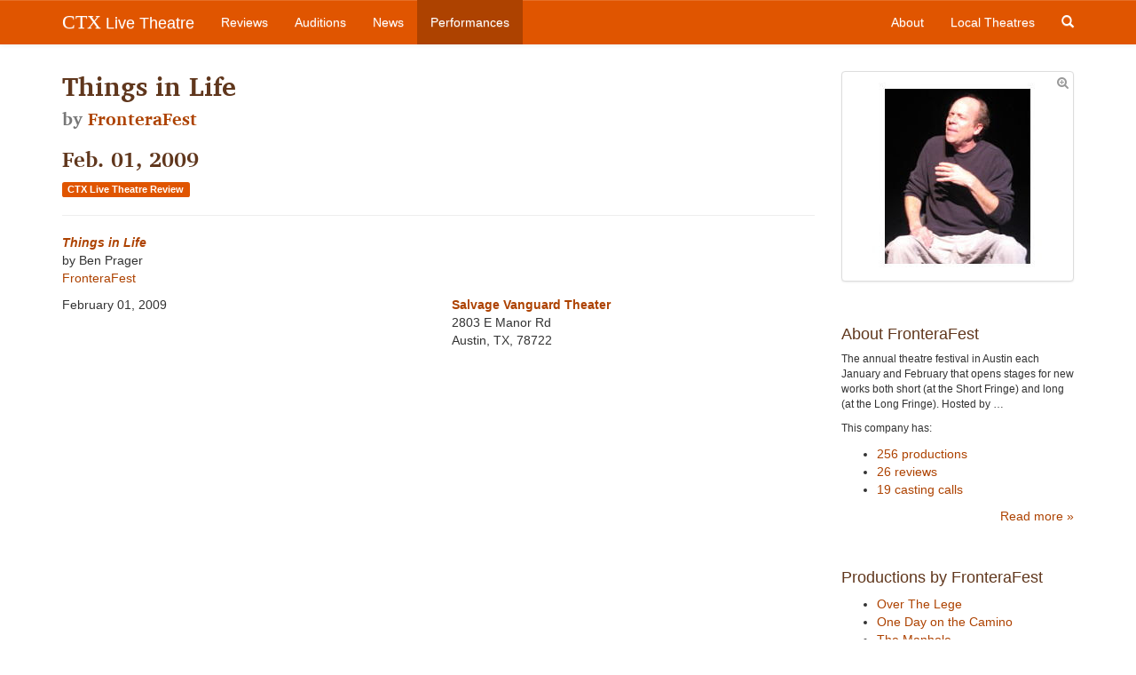

--- FILE ---
content_type: text/html; charset=utf-8
request_url: https://ctxlivetheatre.com/productions/things-in-life-by-fronterafest/
body_size: 3155
content:


<!DOCTYPE html>
<html lang="en">
  <head>
    
    
    <meta charset="utf-8">
    <meta http-equiv="X-UA-Compatible" content="IE=edge">
    <meta name="viewport" content="width=device-width, initial-scale=1">
    <meta name="title" content="
    Things in Life
    , by FronteraFest
">
    <meta name="description" content="">
    <meta name="keywords" content="">
    
    

    <title>Things in Life | CTX Live Theatre</title>

    
    <link rel="stylesheet" href="/static/css/bootstrap.min.css">
    <link rel="stylesheet" href="/static/css/bootstrap-theme.css">
    <link rel="stylesheet" href="/static/css/colorbox.css">
    <link rel="stylesheet" href="//cdn.jsdelivr.net/bxslider/4.2.12/jquery.bxslider.css">
    <link rel="stylesheet" href="//maxcdn.bootstrapcdn.com/font-awesome/4.3.0/css/font-awesome.min.css">
    <link rel="stylesheet" href="/static/css/livetheatre.css">
    <link rel="icon" href="/static/img/favicon.ico" type="image/x-icon">
    

    

    

    <!-- HTML5 shim and Respond.js for IE8 support of HTML5 elements and media queries -->
    <!--[if lt IE 9]>
      <script src="//oss.maxcdn.com/html5shiv/3.7.2/html5shiv.min.js"></script>
      <script src="//oss.maxcdn.com/respond/1.4.2/respond.min.js"></script>
    <![endif]-->
    
  </head>

  
  
<body id="" class="section-productions" >


    
    <!-- Fixed navbar -->
    <nav class="navbar navbar-default navbar-fixed-top" role="navigation">
      <div class="container">
        <div class="navbar-header">
          <button type="button" class="navbar-toggle collapsed" data-toggle="collapse" data-target="#navbar" aria-expanded="false" aria-controls="navbar">
            <span class="sr-only">Toggle navigation</span>
            <span class="icon-bar"></span>
            <span class="icon-bar"></span>
            <span class="icon-bar"></span>
          </button>
          <a class="navbar-brand" href="/"><span class="ctx-brand">CTX</span> Live Theatre</a>
        </div>
        <div id="navbar" class="navbar-collapse collapse">
          <ul class="nav navbar-nav">
            <li><a id="nav-review" href="/reviews/">Reviews</a></li>
            <li><a id="nav-audition" href="/auditions/">Auditions</a></li>
            <li><a id="nav-news" href="/news/">News</a></li>
            <li><a id="nav-productions" href="/productions/">Performances</a></li>
          </ul>
          <ul class="nav navbar-nav navbar-right">
            <li><a id="nav-about" href="/about/">About</a></li>
            <li><a id="nav-company" href="/local_theatres/">Local Theatres</a></li>
            <li class="hidden-xs"><a id="search-toggle" href="#"><span class="glyphicon glyphicon-search"></span></a></li>
          </ul>
          <form id="search-form" class="navbar-form navbar-right hidden-sm hidden-md hidden-lg" method="GET" action="/search/">
              <div class="form-group">
                  <input type="search" class="form-control" placeholder="Search..." name="q" id="id_q">
              </div>
              <div class="form-group">
                  <button class="btn btn-search search glyphicon glyphicon-search"></button>
              </div>
          </form>
        </div>
      </div>
    </nav>
    

    
    <div class="container">
        <div class="row">
            <div id="main-content" class="col-md-9">
                
                
                
                
                
<h2>
Things in Life

<br /><small>by <a href="/local_theatres/fronterafest/">FronteraFest</a></small>

</h2>

                
<h3>
    Feb. 01, 2009<br />
    <small></small>
</h3>


<div class="label-container">
    
    <a href="/reviews/review-things-in-life-by-fronterafest/" class="label label-review">CTX Live Theatre Review</a>
    
</div>






                

  

<hr />
<p>
    <em><strong><a href="/productions/things-in-life-by-fronterafest/">Things in Life</a></em></strong>
    
        <br />by Ben Prager
    
    
        <br /><a href="/local_theatres/fronterafest/">FronteraFest</a>
    
</p>

<div class="row">
    <div class="col-sm-6">
        
        February 01, 2009
    </div>
    <div class="col-sm-6">
    
        <address>
            <strong>
            
                <a href="https://www.google.com/maps/place/Salvage+Vanguard+Theater/@30.285099,-97.712081,15z/data=!4m2!3m1!1s0x0:0xe7ae6a5b82d44d15" target="_blank">Salvage Vanguard Theater</a>
            
            </strong><br />
            2803 E Manor Rd<br />
            
            Austin, TX, 78722
        </address>
    
    </div>
</div>




                
            </div>
            <div id="sidebar" class="col-md-3">
                




    <a href="/media/uploads/review_covers/ben_prager_seated_017_opt.jpg" class="thumbnail colorbox">
        <i class="fa fa-search-plus"></i>
        <img src="/media/uploads/review_covers/ben_prager_seated_017_opt.jpg" alt="Things in Life by FronteraFest" />
    </a>






    
        <div class="module">
    <h4>About FronteraFest</h4>
    <small class="nested"><p>The annual theatre festival in Austin each January and February that opens stages for new works both short (at the Short Fringe) and long (at the Long Fringe). Hosted by …</p></small>

    <p class="small">This company has:</p>
    <ul>
        
        <li><a href="/local_theatres/fronterafest/productions/">256 productions</a></li>
        
        
        <li><a href="/local_theatres/fronterafest/reviews/">26 reviews</a></li>
        
        
        <li><a href="/local_theatres/fronterafest/auditions/">19 casting calls</a></li>
        
    </ul>
    <div class="text-right">
        <a href="/local_theatres/fronterafest/">Read more &raquo;</a>
    </div>
</div>

    



    
        <div class="module">
    <h4>Productions by FronteraFest</h4>
    <ul>
        
            
            <li><a href="/productions/20260122-over-the-lege-by-fronterafest/">Over The Lege</a></li>
            
        
            
            <li><a href="/productions/20260121-one-day-on-the-camino-by-fronterafest/">One Day on the Camino</a></li>
            
        
            
            <li><a href="/productions/20260205-the-manhole-by-fronterafest/">The Manhole</a></li>
            
        
    </ul>
    <div class="text-right">
        <a href="/local_theatres/fronterafest/productions/">See more &raquo;</a>
    </div>
</div>

    





            </div>
        </div>
    </div>

    




    
    <!-- Foobar -->
    <footer class="footer">
        <div class="container">
            <div class="row">
                <div class="col-md-6">
                    <p class="text-muted">CTX Live Theatre is a project &mdash; or maybe no more than a hobby, bordering on a quiet
                    obsession &mdash; devoted to supporting live narrative theatre in Central Texas. It is 
                    maintained by Michael Meigs and fueled by the passion of the theatre community in
                    the Austin&ndash;San Antonio area.</p>

                    <ul class="social-media">
                        <li><a href="https://www.facebook.com/CTXLiveTheatre"><i class="fa fa-3x fa-facebook-square"></i></a></li>
                        <li><a href="https://www.youtube.com/user/AustiinLiveTheatre"><i class="fa fa-3x fa-youtube-square"></i></a></li>
                        <li><a href="mailto:ctxlivetheatre@gmail.com"><i class="fa fa-3x fa-envelope-square"></i></a></li>
                        <li><a href="/rss/all/"><i class="fa fa-3x fa-rss-square"></i></a></li>
                    </ul>
                </div>
                <div class="col-md-4 col-md-offset-2">
                    <p class="text-muted small">All reviews, images, profiles and compendium calendars &copy; Michael Meigs, except as noted otherwise.</p>

                    <p class="text-muted small">"Upcoming" items and similar pieces are drawn from material published or distributed by credited arts organizations or individuals and may have been lightly edited.</p>

                    <p class="text-muted small">CTX Live Theatre always credits photos and images from other sources when information is available; CTX Live Theatre acknowledges rights of artists and producing organizations to production images.</p>
 
                </div>
            </div>
        </div>
    </footer>
    


    
    <script src="//ajax.googleapis.com/ajax/libs/jquery/3.5.1/jquery.min.js"></script>
    <script>window.jQuery || document.write('<script src="/static/js/jquery.min.js"><\/script>')</script>
    <script src="/static/js/bootstrap.min.js"></script>
    <script src="/static/js/jquery.colorbox-min.js"></script>
    <script src="//cdn.jsdelivr.net/bxslider/4.2.12/jquery.bxslider.min.js"></script>
    <script src="/static/js/livetheatre.js"></script>
    <script>
      (function(i,s,o,g,r,a,m){i['GoogleAnalyticsObject']=r;i[r]=i[r]||function(){
      (i[r].q=i[r].q||[]).push(arguments)},i[r].l=1*new Date();a=s.createElement(o),
      m=s.getElementsByTagName(o)[0];a.async=1;a.src=g;m.parentNode.insertBefore(a,m)
      })(window,document,'script','//www.google-analytics.com/analytics.js','ga');

      ga('create', 'UA-58265561-1', 'auto');
      ga('send', 'pageview');
    </script>
    <script>
        $(document).ready(function() {
            $('.colorbox').colorbox({rel:'gallery'});
            $('.bxslider').bxSlider({
                auto:true,
                pause:7000,
                autoHover:true,
                speed:1000
            });
        });
    </script>
    
    

    
  </body>
</html>


--- FILE ---
content_type: text/css
request_url: https://ctxlivetheatre.com/static/css/livetheatre.css
body_size: 3056
content:
/* Charis Fonts */
/* #### Originally Generated By: http://www.cufonfonts.com #### */
/* #### Further edited to include TrueType */
@font-face {
    font-family: 'Charis SIL';
    font-style: normal;
    font-weight: normal;
    src: local('Charis SIL'), url('/static/fonts/charis/CharisSILR.woff') format('woff'), url('/static/fonts/charis/CharisSILR.ttf') format('truetype');
}

@font-face {
    font-family: 'Charis SIL Bold Italic';
    font-style: normal;
    font-weight: normal;
    src: local('Charis SIL Bold Italic'), url('/static/fonts/charis/CharisSILBI.woff') format('woff'),
    url('/static/fonts/charis/CharisSILBI.ttf') format('truetype');
}

@font-face {
    font-family: 'Charis SIL Bold';
    font-style: normal;
    font-weight: normal;
    src: local('Charis SIL Bold'), url('/static/fonts/charis/CharisSILB.woff') format('woff'), url('/static/fonts/charis/CharisSILB.ttf') format('truetype');
}

@font-face {
    font-family: 'Charis SIL Italic';
    font-style: normal;
    font-weight: normal;
    src: local('Charis SIL Italic'), url('/static/fonts/charis/CharisSILI.woff') format('woff'), url('/static/fonts/charis/CharisSILI.ttf') format('truetype');
}


/* Sticky footer styles
-------------------------------------------------- */
html {
    position: relative;
    min-height: 100%;
}
body {
    /* Margin bottom by footer height */
    margin-bottom: 300px;
}
.footer {
    position: absolute;
    bottom: 0;
    width: 100%;
    /* Set the fixed height of the footer here */
    min-height: 270px;
    background-color: #f5f5f5;
}


/* Custom page CSS
-------------------------------------------------- */
body > .container {
    padding: 60px 15px 0;
}
.container .text-muted {
    margin: 20px 0;
}

.footer > .container {
    padding-right: 15px;
    padding-left: 15px;
}

code {
    font-size: 80%;
}

h1, h2, h3, h4, h5, h6, .h1, .h2, .h3, .h4, .h5, .h6 {color:#60371d;}
h1, h2, h3, .h1, .h2, .h3 {
    font-family: 'Charis SIL Bold';
}
a {color:#ad4200;}
a:hover, a:focus {color:#602500;}

/* Navbar */
.ctx-brand {font-family: 'Charis SIL Regular'; font-size:1.2em;}
nav.navbar {background:#e05500; color:#fff; border:none;}
nav.navbar a, .navbar-default .navbar-nav>li>a, .navbar-default .navbar-brand {
    color:#fff; text-transform:underline;}
nav.navbar a:hover,
nav.navbar a:focus,
.navbar-default .navbar-nav>li>a:hover,
.navbar-default .navbar-nav>li>a:focus,
.navbar-default .navbar-brand:hover,
.navbar-default .navbar-brand:focus,
.navbar-default .navbar-nav>.open>a,
.navbar-default .navbar-nav>.active>a,
.navbar-default .navbar-nav>.active>a:hover,
.navbar-default .navbar-nav>.active>a:focus,
body.section-review #nav-review,
body.section-audition #nav-audition,
body.section-news #nav-news,
body.section-productions #nav-productions,
body.section-about #nav-about,
body.section-company #nav-company {
    color:#fff;
    text-transform:underline;
    text-decoration: none;
    background:#ad4200 none;
}
nav.navbar button.search {}


/* Extra Content */
.extra-content {background:#e58245;}
.extra-content a {}


/* tan background, white/orange text */
.extra-content {background:#e58245; color:#eee;}
.extra-content a, .extra-content h2 {color:#ad4200;}

/* white on brown */
.extra-content {background:#60371d; color:#eee;}
.extra-content a, .extra-content h2 {color:#fff;}

/* brown on grey */
.extra-content {background:#eee; color:#60371d;}
.extra-content a, .extra-content h2 {color:#602500;}

/* brown on tan */
.extra-content {background:#e58245; color:#60371d;}
.extra-content a, .extra-content h2 {color:#602500;}

/* dark brown on light blue */
.extra-content {background:#a1dfe0; color:#60371d;}
.extra-content a, .extra-content h2 {color:#602500;}


/* Footer */
.footer {background:#602500; color:#ddd;}
.footer h1, .footer h2, .footer h3,
.footer h4, .footer h5, .footer h6 {color:#ddd;}
.footer a {color:#fff; text-transform:underline;}
.footer .text-muted {color:#ddd;}

.footer ul.social-media {margin:0; padding:0;}
.footer ul.social-media li {display:inline; margin-left:20px;}
.footer ul.social-media li:first-child {margin-left:0px;}
.footer ul.social-media li a:hover, .footer ul.social-media li a:focus {color:#ccc;}


/* Carousels */
.item {max-height:400px; width:100%;}
.item img {margin:0 auto;}
.carousel-indicators li {border:1px solid #602500;}
.carousel-indicators .active {background-color:#e05500}


/* Homepage */
body#homepage h2 a {color:#602500;}

.feature {display:none;}
.bx-wrapper .feature, .feature:first-child {display:block;}
.feature {height:400px; overflow:hidden; background-color:#000;}
.feature .image {width:100%; height:400px; position:absolute; left:auto; right:auto; overflow:hidden;}
.feature img {margin:0 auto; max-width:100%;}
.feature .caption {position:absolute; top:55%; height:45%;}
.feature .caption h3 {
    color:#fff;
    background-color:#e05500;
    display:inline-block;
    padding:5px 10px;
    margin-left:10%;
}
.feature .caption .lede {
    color:#fff;
    background-color:rgba(0,0,0,0.85);
    padding:5px 10px;
    margin:0 10%;
}
.feature .caption .lede p:last-child {margin-bottom:0;}
.bx-wrapper .bx-controls-direction a {z-index:9;}
.bx-wrapper {margin-bottom:30px;}

#auditions-container {padding-top:15px; margin-bottom: 40px;}
.audition {margin-bottom:20px;}
.audition .thumbnail {margin-right:20px; margin-bottom:10px; max-height:100px; overflow:hidden;}

h2.text-center {margin-bottom:25px;}
#news-container {margin-top:40px; padding:30px 0 30px;}
dl.news-list dt:not(:first-child) {padding-top:20px;}
dl.news-list dd h1, dl.news-list dd h2, dl.news-list dd h3, dl.news-list dd h4, dl.news-list dd h5, dl.news-list dd h6, {font-family:inherit; margin-top:10px;}
dl.news-list dd h3 {font-size:15px;}
dl.news-list dd h4 {font-size:14px;}
.media_news {overflow:hidden;}
.media_news img {max-width:100%;}
.media_news iframe {width:100%; min-height:350px;}
#news-slideshow {height:400px; overflow:hidden; background-color:#000;}
.news-categories {margin-bottom:20px;}
.news-category {padding:7px 0 7px;}
#news_slideshow .item {max-height:400px}
#news_slideshow .item img {max-height:400px; margin:0 auto;}

.production {box-shadow:none; border:none;}
.production:nth-child(3n+1) {clear:left;}
.production h5 {text-transform:uppercase; margin-bottom:5px;}
.production .tile {
    position:relative;
    display:block;
    overflow:hidden;
    height:200px;
    background-color:#000;
}
.production .tile h4 {
    position:absolute;
    bottom:0px;
    color:#fff;
    padding:10px;
    margin:0;
    background-color:rgba(0,0,0,0.85);
    width:100%;
}
.production .caption h1, .production .caption h2, .production .caption h3, .production .caption h4, .production .caption h5, .production .caption h6 {font-family:inherit; margin-top:10px;}
.production .caption h3 {font-size:15px;}
.production .caption h4 {font-size:14px;}
.production .caption {padding: 20px 9px 9px;}
h4.more {text-transform:uppercase; font-weight:bold; letter-spacing:1px;}


/* Search form */
form.search-full {}
form.search-full .search-models label {margin-right:10px;}
.module.search ul.search-models {list-style:none; padding:5px 0 0 5px;}
.result {margin-bottom:20px;}
.btn-search {
  background-image: -webkit-linear-gradient(top, #fa5f00 0%, #c24a00 100%);
  background-image: -o-linear-gradient(top, #fa5f00 0%, #c24a00 100%);
  background-image: -webkit-gradient(linear, left top, left bottom, from(#fa5f00), to(#c24a00));
  background-image: linear-gradient(to bottom, #fa5f00 0%, #c24a00 100%);
  filter: progid:DXImageTransform.Microsoft.gradient(startColorstr='#fffa5f00', endColorstr='#ffc24a00', GradientType=0);
  filter: progid:DXImageTransform.Microsoft.gradient(enabled = false);
  background-repeat: repeat-x;
  border-color: #aa4100;
  color:#fff;
}
.btn-search:hover, .btn-search:focus {
  background-color: #c24a00;
  background-position: 0 -15px;
  color:#fff;
}

/* Internal pages */
#main-content .admin-edit {margin-top:20px;}
#main-content img {margin:5px 10px 20px; max-width:100%; display:block; height:auto;}
#main-content img.wide {margin:0px 0px 20px;}
#main-content img[style*="vertical-align: middle;"] {margin:20px auto;}
#main-content img[style*="float: left;"] {margin-left:0;}
#main-content img[style*="float: right;"] {margin-right:0;}

#main-content .captioned {text-align:center; margin-bottom:20px; margin:0 auto; max-width:100%; height:auto;}
#main-content .captioned.left {float:left; margin:5px 10px 20px 0;}
#main-content .captioned.right {float:right; margin:5px 0 20px 10px;}
#main-content .captioned img {padding-bottom:5px; margin:0px;}
#main-content .caption {font-size:0.8em; font-style:italic; clear:both; margin:0 auto;}

#sidebar {padding-top:20px;}
#sidebar .module {margin-top:50px;}
#sidebar .module:first-child {margin-top:0;}
#sidebar .module:first-child h4 {margin-top:0}
#sidebar .module h1, #sidebar .module h2, #sidebar .module h3, #sidebar .module h4, #sidebar .module h5, #sidebar .module h6 {font-family:inherit;}
#sidebar .module small h3 {font-size:15px;}
#sidebar .module small h4 {font-size:14px;}
#sidebar .module img {max-width:100%; margin:0 auto;}

.nested h1 {font-size:17px;}
.nested h2 {font-size:16px;}
.nested h3 {font-size:15px;}
.nested h4 {font-size:14px;}

.label-container {margin-bottom:10px;}
.label-container .label {margin-right:5px;}
.label-review {background-color:#e05500;}
.label-external-review {background-color:#602500;}
.label-city {background-color:#602500; margin-top:10px;}

.audition-long {margin-bottom:35px;}
.audition-long:nth-child(2n+1) {clear:left;}
.audition-long .thumbnail {margin-right:20px; margin-bottom:10px; max-height:200px; overflow:hidden;}

.review-long {clear:both; margin-bottom:20px;}
.review-long .thumbnail {margin-right:20px; margin-bottom:10px; max-height:250px; overflow:hidden;}

.reviewer-long {}
.reviewer-long .thumbnail {margin-left:20px;}
.reviewer-long .thumbnail img {margin:0 auto !important;:}

body.section-news #main-content .video-embed iframe {width:100%;}
body.section-news #main-content .carousel .item {background-color:#000;}
body.section-news #main-content .carousel .item img {margin:0 auto;}
body.section-news .news-list:nth-child(3n+1) {clear:left;}

a.colorbox {position:relative;}
a.colorbox i.fa-search-plus {position:absolute; top:5px; right:5px; color:#999;}

form#contact label {margin-bottom:0;}
form#contact ul#id_subject {list-style:none;}
form#contact ul#id_subject label {font-weight:normal;}

/********************
*** Media Queries ***
*********************/

/* smallest */
@media (max-width: 480px) {
    body {margin-bottom: 500px;}
    .footer {height: auto;}
    body.section-news #main-content .video-embed iframe {height:200px;}
    .media_news iframe {min-height:200px;}

    .bx-wrapper, .bx-viewport {background-color:#000;}
    .feature {height:auto; overflow:visible; background-color:#000;}
    .feature .image {width:100%; height:auto; position:relative; left:auto; right:auto;}
    .feature .caption {position:relative; top:55%; height:auto;}
    .feature .caption h3 {background:none; margin-left:0;}
    .feature .caption .lede {background:none; margin:0;}
    .feature .caption .lede p:last-child {margin:0 auto;}
}

/* xs */
@media (min-width: 480px) {
    body {margin-bottom: 410px;}
    .footer {height: 380px;}
    body.section-news #main-content .video-embed iframe {height:325px;}
    .media_news iframe {min-height:250px;}
}

/* sm */
@media (min-width: 768px) {
    body {margin-bottom: 410px;}
    .footer {height: 380px;}
    body.section-news #main-content .video-embed iframe {height:325px;}
    .audition-long {clear:both;}
    #past-auditions .audition:nth-child(2n+1) {clear:left;}
    .media_news iframe {min-height:350px;}
    .nav>li>a {padding-left:10px; padding-right:10px;}
}

/* md */
@media (min-width: 992px) {
    body {margin-bottom: 300px;}
    .footer {height: 270px;}
    .reviewer-tile:nth-child(2n+1) {clear:left;}
    .audition-long {clear:none;}
    #past-auditions .audition:nth-child(2n+1) {clear:none;}
    #past-auditions .audition:nth-child(3n+1) {clear:left;}
    body.section-news #main-content .video-embed iframe {height:325px;}
    .media_news iframe {min-height:350px;}
    .nav>li>a {padding-left:15px; padding-right:15px;}
}

/* lg */
@media (min-width: 1200px) {
    .production:nth-child(3n+1) {clear:none;}
    .production:nth-child(4n+1) {clear:left;}

    .reviewer-tile:nth-child(2n+1) {clear:none;}
    .reviewer-tile:nth-child(3n+1) {clear:left;}

    body {margin-bottom: 300px;}
    .footer {height: 270px;}
    body.section-news #main-content .video-embed iframe {height:400px;}
    body.section-news .news-list:nth-child(3n+1) {clear:none;}
    body.section-news .news-list:nth-child(4n+1) {clear:left;}
    .media_news iframe {min-height:375px;}
}
